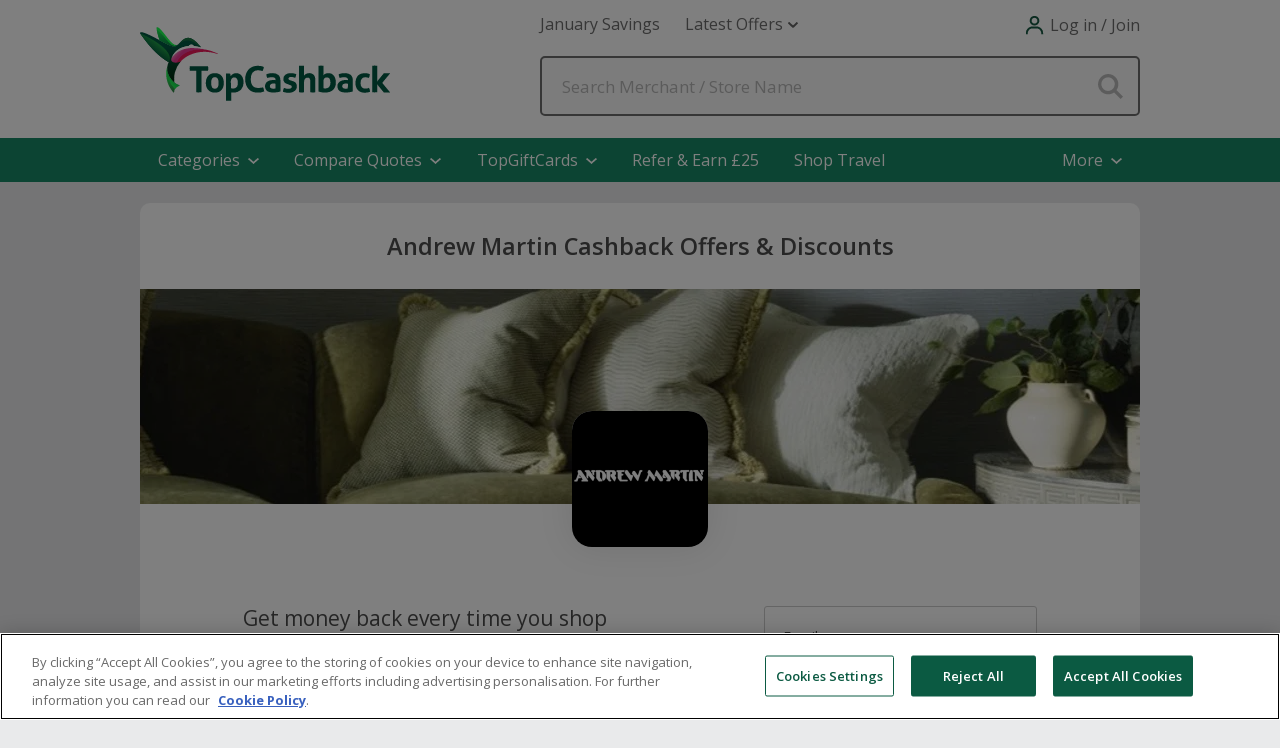

--- FILE ---
content_type: text/css
request_url: https://ukp.tcb-cdn.com/bundles/static/css/join-form-9e7c29b8a0.css
body_size: 3706
content:
@keyframes fade-in{0%{top:20px;opacity:0}to{top:0;opacity:1}}.cascade-1{animation-delay:.15s}.cascade-2{animation-delay:.3s}.cascade-3{animation-delay:.45s}.cascade-4{animation-delay:.6s}.cascade-5{animation-delay:.75s}.cascade-6{animation-delay:.9s}.cascade-7{animation-delay:1.05s}.login-outer-wrap{background-color:#e9eaeb;border:0}.gecko-login-area,.gecko-login-wrapper,.login-container{max-width:550px;margin:0 auto;padding:18px!important}.gecko-login-area .hidden-form,.gecko-login-wrapper .hidden-form,.login-container .hidden-form{opacity:0}.gecko-login-area .login-header-wrap,.gecko-login-wrapper .login-header-wrap,.login-container .login-header-wrap{font-family:Montserrat,Open Sans,Arial,sans-serif;margin-bottom:35px;text-align:center}.gecko-login-area .gecko-signin a,.gecko-login-wrapper .gecko-signin a,.login-container .gecko-signin a{color:#18946e;text-decoration:underline}.gecko-login-area .gecko-signin a:hover,.gecko-login-wrapper .gecko-signin a:hover,.login-container .gecko-signin a:hover{color:#077352}.gecko-login-area .login,.gecko-login-wrapper .login,.login-container .login{margin:0 auto;max-width:350px}.gecko-login-area .login div.show-password,.gecko-login-wrapper .login div.show-password,.login-container .login div.show-password{top:50%!important;transform:translateY(-50%)}.gecko-login-area .login .cascade,.gecko-login-wrapper .login .cascade,.login-container .login .cascade{animation-name:fade-in;animation-duration:.6s;animation-fill-mode:forwards;opacity:0;position:relative}.gecko-login-area .login .title,.gecko-login-wrapper .login .title,.login-container .login .title{background:linear-gradient(90deg,#128e68,#128e68,#128e68,#3c7866,#ed1c5c,#ed1c5c,#ed1c5c);-webkit-background-clip:text;-webkit-text-fill-color:transparent;display:block!important;font-size:2.666rem;line-height:3.3rem!important}@media (max-width:370px){.gecko-login-area .login .title,.gecko-login-wrapper .login .title,.login-container .login .title{font-size:2.4rem;line-height:3.1rem!important}}.gecko-login-area .login .header,.gecko-login-wrapper .login .header,.login-container .login .header{display:none}.gecko-login-area .login .desc,.gecko-login-wrapper .login .desc,.login-container .login .desc{border-bottom:0;display:block;color:#6d6d6d;font-size:1.2rem;line-height:unset;margin:5px 0 0}.gecko-login-area .login h1.desc,.gecko-login-wrapper .login h1.desc,.login-container .login h1.desc{font-family:Montserrat,Open Sans,Arial,sans-serif!important;font-weight:400!important}.gecko-login-area .gecko-login-box,.gecko-login-wrapper .gecko-login-box,.login-container .gecko-login-box{background-color:#fff;border:1px solid #e9eaeb;padding:70px 20px;border-radius:7px;margin:0 auto;max-width:550px}.gecko-login-area .forgot-password,.gecko-login-area .remember-me,.gecko-login-wrapper .forgot-password,.gecko-login-wrapper .remember-me,.login-container .forgot-password,.login-container .remember-me{margin:0 auto;max-width:350px;width:100%}.gecko-login-area span.remember-me,.gecko-login-wrapper span.remember-me,.login-container span.remember-me{margin-top:0}.gecko-login-area .remember-me,.gecko-login-wrapper .remember-me,.login-container .remember-me{align-items:center;display:flex;width:-webkit-fit-content;width:-moz-fit-content;width:fit-content;margin-top:10px}@media (max-width:765px){.gecko-login-area .remember-me,.gecko-login-wrapper .remember-me,.login-container .remember-me{margin-left:0}}.gecko-login-area .remember-me label,.gecko-login-wrapper .remember-me label,.login-container .remember-me label{font-size:.8rem;margin-left:6px;margin-top:0}@media (min-width:765px){.gecko-login-area .remember-me label,.gecko-login-wrapper .remember-me label,.login-container .remember-me label{margin-right:100px}}.gecko-login-area .remember-me .gecko-middle-align,.gecko-login-wrapper .remember-me .gecko-middle-align,.login-container .remember-me .gecko-middle-align{display:flex}.gecko-login-area .forgot-password,.gecko-login-wrapper .forgot-password,.login-container .forgot-password{margin-top:25px;text-align:center;width:-webkit-fit-content;width:-moz-fit-content;width:fit-content}.gecko-login-area .forgot-password a,.gecko-login-wrapper .forgot-password a,.login-container .forgot-password a{border-bottom:1px dashed #8a8a8a;font-size:.9333rem!important}.gecko-login-area .forgot-password:hover,.gecko-login-wrapper .forgot-password:hover,.login-container .forgot-password:hover{border-bottom:0}.forgot-password-text{margin-left:auto}.signupbtn{font-family:Open Sans,Arial,sans-serif;background:#ed1c5c;border:0;border-radius:999px;box-shadow:0 3px 6px rgba(0,0,0,.16);color:#fff;display:block;font-size:1.17rem;font-weight:600;margin:37.5px 0 .3rem;overflow:hidden;padding:.8rem .5rem;position:relative;transition:all .5s;-webkit-user-select:none;-moz-user-select:none;user-select:none;width:100%;z-index:12}.signupbtn,.signupbtn:hover{cursor:pointer}.signupbtn:hover:before{width:100%}.signupbtn:after{background-color:#ed1c5c;width:100%;z-index:-2}.signupbtn:after,.signupbtn:before{bottom:0;content:"";height:100%;left:0;position:absolute}.signupbtn:before{background-color:#d50545;transition:all .3s;width:0;z-index:-1}.signupbtn:active:before{background-color:#b5073c!important}@media (max-width:1550px){.signupbtn{font-size:20px;padding:8px .5rem;margin-top:26px}}.show-password{top:50%!important;transform:translateY(-50%)}.form-float-element{margin:19px 0 0!important;background-color:#fff;border-radius:3px}.form-float-element:first-of-type{margin:0!important}.form-float-element input{padding:1em 2em 1em 1em;background-color:transparent!important;z-index:1}@media (max-width:1550px){.form-float-element input{height:48px}}.form-float-element input :focus,.form-float-element input :valid{background-color:transparent!important}.form-float-element .label-name .content-name{z-index:2!important}.form-float-element .typo-holder{color:transparent;position:absolute;bottom:50%;left:1em;width:100%;transform:translateY(50%)}.form-float-element .typo-holder u{text-decoration:none;border-bottom:2px dotted #e28906}@media only screen and (min-width:360px){.form-float-element .typo-holder{font-size:14px}}@media only screen and (min-width:505px){.form-float-element .typo-holder{font-size:16px}}.box-shadow{box-shadow:5px 12px 6px rgba(0,0,0,.16);background:#fff;border-radius:20px;padding:36px 28px 30px}@media (max-width:1550px){.box-shadow{padding:24px 20px}}.join-form{position:relative}.join-form,.join-form .terms{display:flex;flex-direction:column}.join-form .terms{font-size:.8rem;color:#6d6d6d;margin:25px auto 0;font-weight:400;align-items:normal;text-align:center;max-width:100%}@media (max-width:1550px){.join-form .terms{max-width:75%}}.join-form .terms a{border-bottom:1px dashed #6d6d6d;color:#6d6d6d}.join-form .terms .checkmark-container{display:block;position:relative;margin-bottom:0;padding-left:18px;cursor:pointer;-webkit-user-select:none;-moz-user-select:none;user-select:none}.join-form .terms .checkmark-container input{position:absolute;opacity:0;cursor:pointer;height:0;width:0}.join-form .terms .checkmark-container .checkmark{position:absolute;top:2px;left:0;height:12px;width:12px;background-color:#fff;border:1px solid #ccc;border-radius:3px}.join-form .terms .checkmark-container .checkmark:after{content:"";position:absolute;display:none}.join-form .terms .checkmark-container:hover input~.checkmark{background-color:#f1f1f1}.join-form .terms .checkmark-container input:checked~.checkmark:after{display:block}.join-form .terms .checkmark-container .checkmark:after{left:3px;top:0;width:3px;height:6px;border:solid #6d6d6d;border-width:0 2px 2px 0;transform:rotate(45deg)}.join-form .terms .checkmark-container :focus-visible+span{outline:2px solid #000}.join-form .terms div{line-height:18px;width:100%}.join-form .landing-terms{margin-top:22px}@media (max-width:1550px){.join-form .landing-terms{margin-top:11px}}.join-form-green-background .terms{color:#fff;margin-top:11px}.join-form-green-background .terms .checkmark-container{margin-bottom:15px}.join-form-green-background .join-select-box select{color:#fff}.join-form-green-background .join-select-box select option{color:#888}.join-form-green-background a{color:#fff!important;border-bottom:1px dashed #fff!important}.join-form-green-background .form-float-element{margin-top:1.2rem}.join-form-green-background .form-float-element:first-of-type{margin:0}.join-form-green-background .signupbtn{margin-top:1rem}.join-select-box{background-image:url(/images/gecko-images/arrow-down-grey16.png);background-repeat:no-repeat;background-position:100%;background-size:16px;margin-top:0;position:relative}.join-select-box select{-webkit-appearance:none;-moz-appearance:none;text-indent:1px;text-overflow:"";background:transparent;border:0;height:36px;width:100%;font-family:Open sans,sans-serif;outline:none;color:#888;font-size:.9rem;border-bottom:1px solid #ccc;cursor:pointer;padding-left:5px}.join-select-box .join-select-label{position:absolute;top:0;left:0;pointer-events:none;z-index:-1}.form-select-dropdown{margin-top:22px}.form-select-dropdown:focus-visible{outline:2px solid #000}.promo-link{font-size:14px;text-decoration:underline;color:#6d6d6d;display:flex;flex-direction:column;margin-top:15px;margin-bottom:15px;font-weight:400;align-items:normal;text-align:center}@media (max-width:768px){.join-form-green-background .terms{font-size:.9rem}}.loh-form-header{background:linear-gradient(90deg,#128e68,#128e68,#128e68,#3c7866,#ed1c5c,#ed1c5c,#ed1c5c);-webkit-background-clip:text;-webkit-text-fill-color:transparent;display:block;font-family:Montserrat,Open Sans,Arial,sans-serif;font-size:2.25rem;line-height:unset;margin-bottom:35px}@media (max-width:1550px){.loh-form-header{font-size:1.7333rem;margin-bottom:25px}}@media (max-width:768px){.loh-form-header{display:none}}
.form-float-element{display:flex;flex-direction:column;position:relative;color:#4b4b4b;margin:1.25em 0 0}.form-float-element .date-field{color:transparent}.form-float-element .currency-symbol,.form-float-element input,.form-float-element label,.form-float-element select,.form-float-element textarea{font-size:13px;font-family:Open Sans,sans-serif}.form-float-element input,.form-float-element textarea{padding:1em 2em 1em 1.5em;box-sizing:border-box}.form-float-element textarea{padding-top:.8em;padding-bottom:.8em}.form-float-element input,.form-float-element select,.form-float-element textarea{width:100%;border:1px solid #ccc;border-radius:3px;height:60px;outline:none;transition:all .3s ease}.form-float-element label{height:100%;width:100%;pointer-events:none;color:#4b4b4b}.form-float-element select{-webkit-appearance:none;background-image:url(/images/gecko-images/icons/arrow-down-grey16.png);background-repeat:no-repeat;background-position:center right 16px;padding:0 2em 0 1em}.form-float-element .label-name .content-name{position:absolute;bottom:50%;transform:translateY(50%);padding:0 2em 0 .325em;transition:all .3s ease;left:1em}.form-float-element .label-name.focused .content-name{opacity:1;bottom:95%;padding:0 .5em;transform:translateY(25%)}.form-float-element.with-currency-badge{width:100%}.form-float-element.with-currency-badge input,.form-float-element.with-currency-badge textarea{padding:0 2em 0 1.5em;vertical-align:middle}.form-float-element.with-currency-badge .currency-symbol{color:#6d6d6d;position:absolute;padding:0 2em 0 1em;transform:translateY(50%);bottom:50%;opacity:0}.form-float-element input[type=date]:focus,.form-float-element textarea[type=date]:focus{color:#0b5a42!important}.form-float-element input:focus+.label-name .content-name,.form-float-element textarea:focus+.label-name .content-name{padding:0 .5em;position:absolute;bottom:95%;transform:translateY(25%);left:1em}.form-float-element input:focus+.label-name .content-name,.form-float-element select:focus+.label-name .content-name,.form-float-element textarea:focus+.label-name .content-name{color:#0b5a42;transition:all .3s ease}.form-float-element input:valid,.form-float-element textarea:valid{background:#fff}.form-float-element .label-name.focused .currency-symbol,.form-float-element input:focus+.label-name .currency-symbol,.form-float-element textarea:focus+.label-name .currency-symbol{opacity:1}.form-float-element .label-name.focused .content-name,.form-float-element input:focus+.label-name .content-name,.form-float-element select:focus+.label-name .content-name,.form-float-element select:valid+.label-name.focused .content-name,.form-float-element textarea:focus+.label-name .content-name{font-size:11px;background:#fff;font-weight:600;opacity:1;position:absolute;bottom:95%;padding:0 .5em;transform:translateY(25%);left:1em}.form-float-element input:focus,.form-float-element select:focus,.form-float-element textarea:focus{border:1px solid #0b5a42;background-color:#fff;box-shadow:inset 0 0 0 .5px #0b5a42}@media only screen and (min-width:360px){.form-float-element .currency-symbol,.form-float-element input,.form-float-element label,.form-float-element select,.form-float-element textarea{font-size:14px}.form-float-element .label-name.focused .content-name,.form-float-element input:focus+.label-name .content-name,.form-float-element select:focus+.label-name .content-name,.form-float-element select:valid+.label-name.focused .content-name,.form-float-element textarea:focus+.label-name .content-name{font-size:12px}}@media only screen and (min-width:505px){.form-float-element .currency-symbol,.form-float-element input,.form-float-element select,.form-float-element textarea{font-size:16px}.form-float-element .label-name.focused .content-name,.form-float-element input:focus+.label-name .content-name,.form-float-element select:focus+.label-name .content-name,.form-float-element select:valid+.label-name.focused .content-name,.form-float-element textarea:focus+.label-name .content-name{font-size:13px}}
.show-password{position:absolute;margin:0;width:25px;height:25px;background-image:url(/images/gecko-images/logged-out-homepage/images/eye.svg);background-repeat:no-repeat;background-size:65%;background-position:50%;top:13px;right:6px;cursor:pointer;opacity:.7;z-index:1}.hide-password{background-image:url(/images/gecko-images/logged-out-homepage/images/eye-hidden.svg)}
.gecko-alert{background-color:#fff;padding:3px 10px;border-radius:2px;display:block}.gecko-alert-warning{border-style:solid;border-width:0 0 0 3px;background-color:#ffedf3;color:#d61a54;background-image:url(/images/gecko-images/icons/warning-alert.png)}.gecko-alert-info,.gecko-alert-warning{font-weight:400;padding:5px 5px 5px 35px;background-position:10px;background-repeat:no-repeat;margin-bottom:10px}.gecko-alert-info{border:solid #ffa54f;border-width:0 0 0 3px;background-color:#fff9e9;color:#f59943;background-image:url(/images/gecko-images/icons/info-round-orange.png)}.comment-error{margin-left:1.4em;margin-right:2.8em}.gecko-alert-warning-no-img{background-color:#ffeddd;color:#dc651e}.gecko-alert-exceed,.gecko-alert-warning-no-img{border:1px solid #ed1c5c;background-position:10px;background-repeat:no-repeat}.gecko-alert-exceed{display:block;background-color:#ffedf3;color:#d61a54;padding-left:35px;background-image:url(/images/gecko-images/icons/warning-alert.png)}.gecko-alert-exceed>.gecko-alert-exceed-link{display:inline;border-bottom:1px dashed}.gecko-alert-success{border:1px solid #699f60;background-color:#7cc576;color:#fff;padding-left:35px;background-image:url(/images/gecko-images/icons/info-alert-special.png);background-position:10px;background-repeat:no-repeat}#gift-voucher-close,.gift-voucher-default-notification{color:#fff}.gecko-alert-plusmember{margin-left:22px;padding-left:38px;background-image:url(/images/gecko-images/icons/plus-member-16.png);background-position:10px;background-repeat:no-repeat}.gecko-single-container-content .gecko-alert-plusmember{margin-left:0;padding-left:30px;background-position:0}.gecko-alert-icon-top{background-position:10px 15px}.gecko-multi-alert-container{display:table;width:100%;height:100%}.alert-cancel-button{display:table-cell;vertical-align:middle;width:10px}.gecko-special-note{width:100%;padding:10px 40px 10px 30px;background-color:#7cc576;color:#fff;clear:both}.gecko-special-note a,.gecko-special-note a:hover{color:inherit;border-bottom:1px dashed}.gecko-alert-join-page{margin-left:0;width:300px;margin-top:18px;text-align:left;background-position:9px 16px}.gecko-alert-landing-page{font-size:11px}.gecko-alert-logged-out-home-page{position:relative;width:198px;margin-bottom:-11px}.gecko-alert-cat-sign-up{margin-top:145px;width:124px;height:44px}.gecko-alert-gift{margin-left:22px;padding-left:38px;margin-top:8px;margin-bottom:8px;background-image:url(/images/gecko-images/icons/gift-orange-16.png);background-position:10px;background-repeat:no-repeat}.success,.success-list .gecko-alert.gecko-alert-success{border:0;padding:8px 10px 8px 40px;background-position:11px 11px;background-repeat:no-repeat;list-style-type:none;border-radius:0;margin-bottom:5px;display:block;background-size:18px 18px;border-left:3px solid #61ba47;background-color:#efffea;color:#0b7a20;background-image:url(/images/gecko-images/icons/tcb-alert-success-icon.svg)}@media (min-width:768px){.success,.success-list .gecko-alert.gecko-alert-success{margin-bottom:0;font-size:16px}}.success a,.success-list .gecko-alert.gecko-alert-success a{border-bottom:1px dashed #0b7a20;color:#0b7a20}.security-success{border:0;padding:8px 10px 8px 40px;background-position:11px 11px;background-repeat:no-repeat;list-style-type:none;border-radius:0;margin-bottom:5px;display:block;background-size:18px 18px;border-left:3px solid #61ba47;background-color:#efffea;color:#0b7a20;background-image:url(/images/gecko-images/icons/tcb-alert-success-icon.svg)}@media (min-width:768px){.security-success{margin-bottom:0}}.security-success a{border-bottom:1px dashed #0b7a20;color:#0b7a20}.profile-alerts-container{margin:.857em 5%}@media (min-width:768px){.profile-alerts-container{margin:13px 30px}}.profile-alerts-container .warning{margin-bottom:13px}.profile-alerts-container-full{margin:0 auto 20px;width:100%}.warning,.warning-list .gecko-alert.gecko-alert-warning{border:0;padding:8px 10px 8px 40px;background-position:11px 11px;background-repeat:no-repeat;list-style-type:none;border-radius:0;margin-bottom:5px;display:block;background-size:18px 18px;border-left:3px solid #ed1c5c;background-color:#ffedf3;color:#ed1c5c;background-image:url(/images/gecko-images/icons/tcb-alert-error-icon.svg)}@media (min-width:768px){.warning,.warning-list .gecko-alert.gecko-alert-warning{margin-bottom:0;font-size:16px}}.warning a,.warning-list .gecko-alert.gecko-alert-warning a{border-bottom:1px dashed #ed1c5c;color:#ed1c5c}.cat-alert-wrapper{margin:18px auto;max-width:1000px}.gecko-close{position:absolute;top:8px;right:8px;cursor:pointer;padding:1px 8px;border-radius:2px}.info.close-wrapper{padding-right:50px;position:relative}.info .gecko-close:hover{background:#d9eff6}.gecko-welcome-panel{margin-bottom:25px!important}.gecko-welcome-panel .gecko-close:hover{background:#d9eff6}.gecko-welcome-panel p.alert-message{padding:0 40px 10px 0;margin:0;font-size:16px}.gecko-welcome-panel.info{background-position:11px 25px;padding-right:120px}.info,.info-list .gecko-alert.gecko-alert-info{border:0;padding:8px 10px 8px 40px;background-position:11px 11px;background-repeat:no-repeat;list-style-type:none;border-radius:0;margin-bottom:5px;display:block;background-size:18px 18px;border-left:3px solid #0c96bb;background-color:#ebfafe;color:#097795;background-image:url(/images/gecko-images/icons/tcb-alert-info-icon.svg);background-size:20px 20px}@media (min-width:768px){.info,.info-list .gecko-alert.gecko-alert-info{margin-bottom:0}}.info a,.info-list .gecko-alert.gecko-alert-info a{border-bottom:1px dashed #097795;color:#097795}.info h3,.info-list .gecko-alert.gecko-alert-info h3{font-size:16px;color:#097795;border:0;padding:0;margin:0}.info a:hover,.info-list .gecko-alert.gecko-alert-info a:hover{border-bottom:1px solid #07556b;color:#07556b}.attention,.attention-list .gecko-alert.gecko-alert-attention{border:0;padding:8px 10px 8px 40px;background-position:11px 11px;background-repeat:no-repeat;list-style-type:none;border-radius:0;margin-bottom:5px;display:block;background-size:18px 18px;border-left:3px solid #bf7e1e;background-color:#fefbf0;color:#a86400;background-image:url(/images/gecko-images/icons/tcb-alert-attention-icon.svg)}@media (min-width:768px){.attention,.attention-list .gecko-alert.gecko-alert-attention{margin-bottom:0;font-size:16px}}.attention a,.attention-list .gecko-alert.gecko-alert-attention a{border-bottom:1px dashed #a86400;color:#a86400}.hidden{display:none}
.spinner{margin:auto;width:70px;text-align:center}.spinner>div{width:12px;height:12px;background-color:#fff;border-radius:100%;display:inline-block;animation:sk-bouncedelay 1.4s ease-in-out infinite both}.spinner .bounce1{animation-delay:-.32s}.spinner .bounce2{animation-delay:-.16s}.spinnerpink>div{background-color:#ed1c5c}@keyframes sk-bouncedelay{0%,80%,to{transform:scale(0)}40%{transform:scale(1)}}